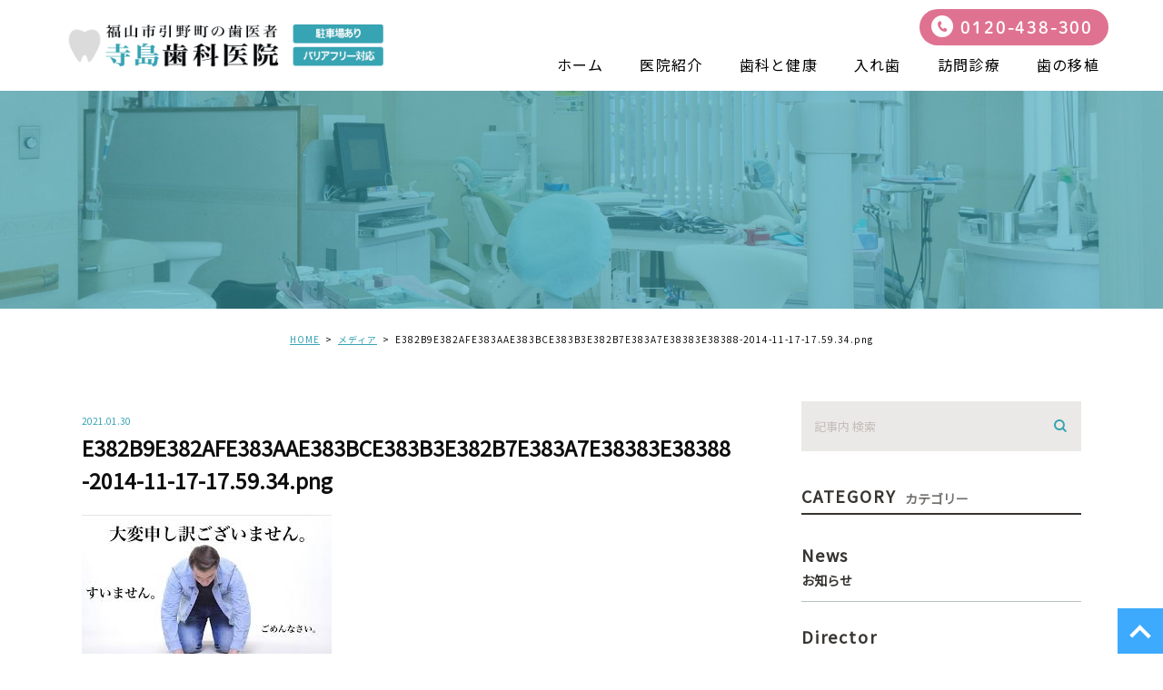

--- FILE ---
content_type: text/html; charset=UTF-8
request_url: https://terashima-shika.com/blogs/2419/attachment/e382b9e382afe383aae383bce383b3e382b7e383a7e38383e38388-2014-11-17-17-59-34-png/
body_size: 33766
content:
<!DOCTYPE html>
<html lang="ja">
<head>
	<meta charset="UTF-8">
	<meta name="viewport" content="width=device-width, initial-scale=1, maximum-scale=1, minimum-scale1, user-scalable=no">
	<meta name="format-detection" content="telephone=no">
	<title>
		 &raquo; E382B9E382AFE383AAE383BCE383B3E382B7E383A7E38383E38388-2014-11-17-17.59.34.png	</title>
	<link rel="stylesheet" type="text/css" href="https://terashima-shika.com/wp-content/themes/genova_tpl/css/cssreset-min.css">
	<link rel="stylesheet" href="https://terashima-shika.com/wp-content/themes/genova_tpl/style.css">
	<script type="text/javascript" src="//static.plimo.jp/js/typesquare.js" charset="utf-8"></script>
	<link href="https://fonts.googleapis.com/css?family=Noto+Sans+JP&display=swap" rel="stylesheet">
	<!--[if lt IE 9]>
		<script src="http://html5shim.googlecode.com/svn/trunk/html5.js"></script>
	<![endif]-->
	<script type="text/javascript">
window.onunload = function(){};
</script>
	<link rel='dns-prefetch' href='//s.w.org' />
<link rel="alternate" type="application/rss+xml" title="寺島歯科医院 &raquo; E382B9E382AFE383AAE383BCE383B3E382B7E383A7E38383E38388-2014-11-17-17.59.34.png のコメントのフィード" href="https://terashima-shika.com/blogs/2419/attachment/e382b9e382afe383aae383bce383b3e382b7e383a7e38383e38388-2014-11-17-17-59-34-png/feed/" />
		<script type="text/javascript">
			window._wpemojiSettings = {"baseUrl":"https:\/\/s.w.org\/images\/core\/emoji\/11\/72x72\/","ext":".png","svgUrl":"https:\/\/s.w.org\/images\/core\/emoji\/11\/svg\/","svgExt":".svg","source":{"concatemoji":"https:\/\/terashima-shika.com\/wp-includes\/js\/wp-emoji-release.min.js?ver=4.9.28"}};
			!function(e,a,t){var n,r,o,i=a.createElement("canvas"),p=i.getContext&&i.getContext("2d");function s(e,t){var a=String.fromCharCode;p.clearRect(0,0,i.width,i.height),p.fillText(a.apply(this,e),0,0);e=i.toDataURL();return p.clearRect(0,0,i.width,i.height),p.fillText(a.apply(this,t),0,0),e===i.toDataURL()}function c(e){var t=a.createElement("script");t.src=e,t.defer=t.type="text/javascript",a.getElementsByTagName("head")[0].appendChild(t)}for(o=Array("flag","emoji"),t.supports={everything:!0,everythingExceptFlag:!0},r=0;r<o.length;r++)t.supports[o[r]]=function(e){if(!p||!p.fillText)return!1;switch(p.textBaseline="top",p.font="600 32px Arial",e){case"flag":return s([55356,56826,55356,56819],[55356,56826,8203,55356,56819])?!1:!s([55356,57332,56128,56423,56128,56418,56128,56421,56128,56430,56128,56423,56128,56447],[55356,57332,8203,56128,56423,8203,56128,56418,8203,56128,56421,8203,56128,56430,8203,56128,56423,8203,56128,56447]);case"emoji":return!s([55358,56760,9792,65039],[55358,56760,8203,9792,65039])}return!1}(o[r]),t.supports.everything=t.supports.everything&&t.supports[o[r]],"flag"!==o[r]&&(t.supports.everythingExceptFlag=t.supports.everythingExceptFlag&&t.supports[o[r]]);t.supports.everythingExceptFlag=t.supports.everythingExceptFlag&&!t.supports.flag,t.DOMReady=!1,t.readyCallback=function(){t.DOMReady=!0},t.supports.everything||(n=function(){t.readyCallback()},a.addEventListener?(a.addEventListener("DOMContentLoaded",n,!1),e.addEventListener("load",n,!1)):(e.attachEvent("onload",n),a.attachEvent("onreadystatechange",function(){"complete"===a.readyState&&t.readyCallback()})),(n=t.source||{}).concatemoji?c(n.concatemoji):n.wpemoji&&n.twemoji&&(c(n.twemoji),c(n.wpemoji)))}(window,document,window._wpemojiSettings);
		</script>
		<style type="text/css">
img.wp-smiley,
img.emoji {
	display: inline !important;
	border: none !important;
	box-shadow: none !important;
	height: 1em !important;
	width: 1em !important;
	margin: 0 .07em !important;
	vertical-align: -0.1em !important;
	background: none !important;
	padding: 0 !important;
}
</style>
<link rel='stylesheet' id='contact-form-7-css'  href='https://terashima-shika.com/wp-content/plugins/contact-form-7/includes/css/styles.css?ver=4.6.1' type='text/css' media='all' />
<link rel='stylesheet' id='contact-form-7-confirm-css'  href='https://terashima-shika.com/wp-content/plugins/contact-form-7-add-confirm/includes/css/styles.css?ver=4.6' type='text/css' media='all' />
<script type='text/javascript' src='https://terashima-shika.com/wp-includes/js/jquery/jquery.js?ver=1.12.4'></script>
<script type='text/javascript' src='https://terashima-shika.com/wp-includes/js/jquery/jquery-migrate.min.js?ver=1.4.1'></script>
<link rel='https://api.w.org/' href='https://terashima-shika.com/wp-json/' />
<link rel="EditURI" type="application/rsd+xml" title="RSD" href="https://terashima-shika.com/xmlrpc.php?rsd" />
<link rel="wlwmanifest" type="application/wlwmanifest+xml" href="https://terashima-shika.com/wp-includes/wlwmanifest.xml" /> 
<meta name="generator" content="WordPress 4.9.28" />
<link rel='shortlink' href='https://terashima-shika.com/?p=2424' />
<link rel="alternate" type="application/json+oembed" href="https://terashima-shika.com/wp-json/oembed/1.0/embed?url=https%3A%2F%2Fterashima-shika.com%2Fblogs%2F2419%2Fattachment%2Fe382b9e382afe383aae383bce383b3e382b7e383a7e38383e38388-2014-11-17-17-59-34-png%2F" />
<link rel="alternate" type="text/xml+oembed" href="https://terashima-shika.com/wp-json/oembed/1.0/embed?url=https%3A%2F%2Fterashima-shika.com%2Fblogs%2F2419%2Fattachment%2Fe382b9e382afe383aae383bce383b3e382b7e383a7e38383e38388-2014-11-17-17-59-34-png%2F&#038;format=xml" />
<style>
	#wpadminbar, #adminmenuwrap {
		background: #3d3d3d;
	}
	#wpadminbar #wp-admin-bar-wp-logo>.ab-item .ab-icon {
		width: 54px;
	}
	#wpadminbar #wp-admin-bar-wp-logo > .ab-item .ab-icon::before {
		display: inline-block;
		content: '';
		width: 54px;
		height: 20px;
		background: url(https://terashima-shika.com/wp-content/themes/genova_tpl/img/logo.png) 50% 50% no-repeat;
		background-size: 100%;
		margin-left: 6px;
	}
	#wpadminbar #adminbarsearch:before, #wpadminbar .ab-icon:before, #wpadminbar .ab-item:before{
		color: rgb(97, 97, 97);
	}
	#wpadminbar .ab-empty-item, #wpadminbar a.ab-item, #wpadminbar>#wp-toolbar span.ab-label, #wpadminbar>#wp-toolbar span.noticon {
		color: rgb(97, 97, 97);
	}
	#wpadminbar, #adminmenuwrap {
		background:#fff!important;box-shadow:0px 1px 5px 1px rgba(0,0,0,.3);
	}
	#wp-admin-bar-wp-logo-default {
		display: none;
	}
	#wp-admin-bar-wp-logo {
		pointer-events: none;
	}
	body.no-customize-support #wpfooter, body.no-customizesupport #wp-version-message, body.no-customize-support
#toplevel_page_edit-post_type-elementor_library, body.nocustomize-support .update-nag, body.no-customize-support
#contextual-help-link {
	display:none!important;
}
</style>
 

		<!-- Google tag (gtag.js) -->
<script async src="https://www.googletagmanager.com/gtag/js?id=UA-70909035-43&id=G-BBG0Q365VJ"></script>
<script>
  window.dataLayer = window.dataLayer || [];
  function gtag(){dataLayer.push(arguments);}
  gtag('js', new Date());

  gtag('config', 'UA-70909035-43');
	  gtag('config', 'G-BBG0Q365VJ');
</script>

</head>
<body id="e382b9e382afe383aae383bce383b3e382b7e383a7e38383e38388-2014-11-17-17-59-34-png">
	<div id="wrapper">
		<!-- ▼header -->
		<div id="header">
			<div class="wrap">
				<p class="logo"><a href="/"><img src="https://terashima-shika.com/wp-content/uploads/logo.png" alt="寺島歯科医院"></a></p>				<div class="right clearfix">
					<!--div class="right_right">
						<p> <img src="https://terashima-shika.com/wp-content/themes/genova_tpl/img/h-rightr_tel.png" alt=""> </p>
						<p> <a href="/contact/" target="_blank" data-evt="ヘッダー" class="btnInq"><img src="https://terashima-shika.com/wp-content/themes/genova_tpl/img/h-rightr_tel.png" alt=""></a></p>
					</div-->
					<div class="toggleMenu"><a class="menu-trigger" href="javascript:void(0);"><span></span><span></span><span></span></a></div>
				</div>
			</div>
			<p class="h_tel tel_link">0120-438-300</p>
			<div class="gnav"><div class="gnav_inner">
				<p class="in_logo sptb"><a href="/"><img src="/wp-content/uploads/logo.png" alt="寺島歯科医院"></a></p>
				<div class="gnav_in_wrap"><div class="gnav_in">
					<div class="menu-g_nav-container"><ul id="menu-g_nav" class="menu"><li id="menu-item-253" class="menu-item menu-item-type-post_type menu-item-object-page menu-item-home menu-item-253"><a href="https://terashima-shika.com/">ホーム</a></li>
<li id="menu-item-254" class="menu-item menu-item-type-post_type menu-item-object-page menu-item-254"><a href="https://terashima-shika.com/clinic/">医院紹介</a></li>
<li id="menu-item-461" class="menu-item menu-item-type-custom menu-item-object-custom menu-item-has-children menu-item-461"><a href="https://terashima-shika.com/healthcare/">歯科と健康</a>
<ul class="sub-menu">
	<li id="menu-item-521" class="menu-item menu-item-type-custom menu-item-object-custom menu-item-521"><a href="https://terashima-shika.com/menu/#a01">虫歯のお話</a></li>
	<li id="menu-item-522" class="menu-item menu-item-type-custom menu-item-object-custom menu-item-522"><a href="https://terashima-shika.com/menu/#a02">歯周病のお話</a></li>
</ul>
</li>
<li id="menu-item-256" class="menu-item menu-item-type-post_type menu-item-object-page menu-item-256"><a href="https://terashima-shika.com/denture/">入れ歯</a></li>
<li id="menu-item-257" class="menu-item menu-item-type-post_type menu-item-object-page menu-item-257"><a href="https://terashima-shika.com/visit/">訪問診療</a></li>
<li id="menu-item-520" class="menu-item menu-item-type-custom menu-item-object-custom menu-item-520"><a href="https://terashima-shika.com/transplant/">歯の移植</a></li>
</ul></div>				</div></div>
				<div class="gnav_bottom sptb">
					<p class="hin_tel"><a href="tel:0120438300" class="btnTel" data-evt="ヘッダー">0120-438-300</a></p>
				</div>
			</div></div>
		</div>
		<!-- ▲header -->
		
<div id="main">
	<div id="blogDetail">
		<div>
			<div id="posts">
								<div class="post">
					<div class="post-header">
						<h1>
													</h1>
					</div>
					<div class="upage clearfix">
						<div id="breadcrumb"><ul class="breadcrumb_list" itemprop="Breadcrumb" itemscope itemtype="http://data-vocabulary.org/BreadcrumbList"><li class="breadcrumb_item" itemprop="itemListElement" itemscope itemtype="http://schema.org/ListItem"><a itemprop="item" href="https://terashima-shika.com/" class="home"><span itemprop="name">HOME</span></a><meta itemprop="position" content="1"></li><li class="breadcrumb_item" itemprop="itemListElement" itemscope itemtype="http://schema.org/ListItem"><a itemprop="item" href="https://terashima-shika.com/attachment"><span itemprop="name">メディア</span></a><meta itemprop="position" content="2"></li><li class="breadcrumb_item" itemprop="itemListElement" itemscope itemtype="http://schema.org/ListItem"><span itemprop="name">E382B9E382AFE383AAE383BCE383B3E382B7E383A7E38383E38388-2014-11-17-17.59.34.png</span><meta itemprop="position" content="3"></li></ul></div>						<div class="post-content">
							<div class="elementor-section-wrap">

								<div class="container">
									<div class="blog_con_in">
										<div class="blog_post_in_header">
											<ul class="post-meta clearfix">
												<li class="category">
																									</li>
												<li class="date_tag"><p class="date">2021.01.30</p><p class="tag"></p></li>
											</ul>
										</div>
										<h2>E382B9E382AFE383AAE383BCE383B3E382B7E383A7E38383E38388-2014-11-17-17.59.34.png</h2>
																				<div class="post-content">
											<p class="attachment"><a href='https://terashima-shika.com/wp-content/uploads/E382B9E382AFE383AAE383BCE383B3E382B7E383A7E38383E38388-2014-11-17-17.59.34.png.jpeg'><img width="275" height="183" src="https://terashima-shika.com/wp-content/uploads/E382B9E382AFE383AAE383BCE383B3E382B7E383A7E38383E38388-2014-11-17-17.59.34.png.jpeg" class="attachment-medium size-medium" alt="" /></a></p>

											<div class="bloginfo_box">
												<div class="blog_name">
													<span class="icon-blog">寺島歯科医院</span>
												</div>
												<div class="share_btn">
																										<ul>
														<li><a class="icon-facebook" href="https://www.facebook.com/sharer/sharer.php?u=https%3A%2F%2Fterashima-shika.com%2Fblogs%2F2419%2Fattachment%2Fe382b9e382afe383aae383bce383b3e382b7e383a7e38383e38388-2014-11-17-17-59-34-png%2F&t=E382B9E382AFE383AAE383BCE383B3E382B7E383A7E38383E38388-2014-11-17-17.59.34.png" target="_blank">facebook</a></li>
														<li><a class="icon-line" href="http://line.me/R/msg/text/?E382B9E382AFE383AAE383BCE383B3E382B7E383A7E38383E38388-2014-11-17-17.59.34.png https%3A%2F%2Fterashima-shika.com%2Fblogs%2F2419%2Fattachment%2Fe382b9e382afe383aae383bce383b3e382b7e383a7e38383e38388-2014-11-17-17-59-34-png%2F" target="_blank">Line</a></li>
														<li><a class="icon-twitter" href="https://twitter.com/intent/tweet?url=https%3A%2F%2Fterashima-shika.com%2Fblogs%2F2419%2Fattachment%2Fe382b9e382afe383aae383bce383b3e382b7e383a7e38383e38388-2014-11-17-17-59-34-png%2F&text=E382B9E382AFE383AAE383BCE383B3E382B7E383A7E38383E38388-2014-11-17-17.59.34.png" target="_blank">twitter</a></li>
<!-- 														<li><a class="icon-google" href="https://plus.google.com/share?url=https%3A%2F%2Fterashima-shika.com%2Fblogs%2F2419%2Fattachment%2Fe382b9e382afe383aae383bce383b3e382b7e383a7e38383e38388-2014-11-17-17-59-34-png%2F" target="_blank">google</a></li> -->
													</ul>
												</div>
											</div>


											<div class="navigation">
												<div class="prev">
													<a href="https://terashima-shika.com/blogs/2419" rel="prev"><span class="icon-arrow02">PREV</span></a>												</div>
												<div class="next">
																									</div>
											</div>

										</div>

									</div>
									<!--div id="sidebar">
	</div-->

									<div class="blogside">
										<div class="searchBox">
											<div class="widget widget_search"><form role="search" method="get" id="searchform" class="searchform" action="https://terashima-shika.com/">
		<input value="" name="s" id="s" type="text" placeholder="記事内 検索">
		<span class="icon-search"><input id="searchsubmit" value="検索" type="submit"></span>
	</form></div>										</div>

										<div class="categoryBox">
											<h2>CATEGORY<span>カテゴリー</span></h2>
											<ul>
												<li><a href="https://terashima-shika.com/blogs/news/">news<span>お知らせ</span></a></li><li><a href="https://terashima-shika.com/blogs/director/">director<span>副医院長ブログ</span></a></li>											</ul>
										</div>

										<div class="recentBox">
											<h2>RECENT POSTS<span>最近の投稿</span></h2>
											<div class="widget widget_recent_entries">
												<ul>
												<?php// blog_recent_posts(10, $cat_ID, 'ブログ'); ?>
																								<li class="clearfix">
													<a href="https://terashima-shika.com/blogs/4021"><div class="recent_title">
														<h3 class="ellipsis">歯の本数で寿命が変わるって本当？</h3>
														<p class="recent_date">2026.01.19</p>
													</div>
																								</a></li>
																								<li class="clearfix">
													<a href="https://terashima-shika.com/blogs/4015"><div class="recent_title">
														<h3 class="ellipsis">中高年歯科保健講演会（R8年　2月8日10時から）あなたの歯は大丈夫？</h3>
														<p class="recent_date">2026.01.14</p>
													</div>
																								</a></li>
																								<li class="clearfix">
													<a href="https://terashima-shika.com/blogs/4012"><div class="recent_title">
														<h3 class="ellipsis">年末年始の休診のお知らせ</h3>
														<p class="recent_date">2025.12.29</p>
													</div>
																								</a></li>
																								<li class="clearfix">
													<a href="https://terashima-shika.com/blogs/4009"><div class="recent_title">
														<h3 class="ellipsis">知らずにやってない？歯につけるアクセサリーの意外なリスク</h3>
														<p class="recent_date">2025.12.24</p>
													</div>
																								</a></li>
																								<li class="clearfix">
													<a href="https://terashima-shika.com/blogs/4006"><div class="recent_title">
														<h3 class="ellipsis">糖尿病と歯周病の関係について</h3>
														<p class="recent_date">2025.11.25</p>
													</div>
																								</a></li>
																								<li class="clearfix">
													<a href="https://terashima-shika.com/blogs/4003"><div class="recent_title">
														<h3 class="ellipsis">顎が腐る病気について</h3>
														<p class="recent_date">2025.10.22</p>
													</div>
																								</a></li>
																								<li class="clearfix">
													<a href="https://terashima-shika.com/blogs/3989"><div class="recent_title">
														<h3 class="ellipsis">スポーツとマウスガードについて</h3>
														<p class="recent_date">2025.09.23</p>
													</div>
																								</a></li>
																								<li class="clearfix">
													<a href="https://terashima-shika.com/blogs/3986"><div class="recent_title">
														<h3 class="ellipsis">スポーツドリンクと虫歯の話</h3>
														<p class="recent_date">2025.08.25</p>
													</div>
																								</a></li>
																								<li class="clearfix">
													<a href="https://terashima-shika.com/blogs/3983"><div class="recent_title">
														<h3 class="ellipsis">お盆休み</h3>
														<p class="recent_date">2025.08.11</p>
													</div>
																								</a></li>
																								<li class="clearfix">
													<a href="https://terashima-shika.com/blogs/3976"><div class="recent_title">
														<h3 class="ellipsis">歯が弱いのは遺伝するか？</h3>
														<p class="recent_date">2025.07.22</p>
													</div>
																								</a></li>
																								</ul>
											</div>
										</div>
							
										
										
											<div class="tagBox">
											<h2>TAG<span>タグ</span></h2>
											<a href="https://terashima-shika.com/tag/users-terashimayoshimitsu-desktop-498-png/" class="tag-cloud-link tag-link-11 tag-link-position-1" style="font-size: 8pt;" aria-label="/Users/terashimayoshimitsu/Desktop/498.png (1個の項目)">/Users/terashimayoshimitsu/Desktop/498.png</a>										</div>

										<div class="archiveBox">
											<h2>ARCHIVE<span>月別アーカイブ</span></h2>									
											
				<ul class="accordion">
										<li>
						<p class="acv_open">2026年 (2)</p>
						<ul>
														<li>
								<a href="https://terashima-shika.com/date/2026/01?cat=">2026年1月 (2)</a></li>
													</ul>
					</li>
					<li>
						<p>2025年 (15)</p>
						<ul class="hide">
														<li>
								<a href="https://terashima-shika.com/date/2025/12?cat=">2025年12月 (2)</a></li>
														<li>
								<a href="https://terashima-shika.com/date/2025/11?cat=">2025年11月 (1)</a></li>
														<li>
								<a href="https://terashima-shika.com/date/2025/10?cat=">2025年10月 (1)</a></li>
														<li>
								<a href="https://terashima-shika.com/date/2025/09?cat=">2025年9月 (1)</a></li>
														<li>
								<a href="https://terashima-shika.com/date/2025/08?cat=">2025年8月 (2)</a></li>
														<li>
								<a href="https://terashima-shika.com/date/2025/07?cat=">2025年7月 (1)</a></li>
														<li>
								<a href="https://terashima-shika.com/date/2025/06?cat=">2025年6月 (1)</a></li>
														<li>
								<a href="https://terashima-shika.com/date/2025/05?cat=">2025年5月 (1)</a></li>
														<li>
								<a href="https://terashima-shika.com/date/2025/04?cat=">2025年4月 (2)</a></li>
														<li>
								<a href="https://terashima-shika.com/date/2025/03?cat=">2025年3月 (1)</a></li>
														<li>
								<a href="https://terashima-shika.com/date/2025/02?cat=">2025年2月 (1)</a></li>
														<li>
								<a href="https://terashima-shika.com/date/2025/01?cat=">2025年1月 (1)</a></li>
													</ul>
					</li>
					<li>
						<p>2024年 (14)</p>
						<ul class="hide">
														<li>
								<a href="https://terashima-shika.com/date/2024/12?cat=">2024年12月 (2)</a></li>
														<li>
								<a href="https://terashima-shika.com/date/2024/11?cat=">2024年11月 (1)</a></li>
														<li>
								<a href="https://terashima-shika.com/date/2024/10?cat=">2024年10月 (1)</a></li>
														<li>
								<a href="https://terashima-shika.com/date/2024/09?cat=">2024年9月 (1)</a></li>
														<li>
								<a href="https://terashima-shika.com/date/2024/08?cat=">2024年8月 (1)</a></li>
														<li>
								<a href="https://terashima-shika.com/date/2024/07?cat=">2024年7月 (2)</a></li>
														<li>
								<a href="https://terashima-shika.com/date/2024/06?cat=">2024年6月 (1)</a></li>
														<li>
								<a href="https://terashima-shika.com/date/2024/05?cat=">2024年5月 (1)</a></li>
														<li>
								<a href="https://terashima-shika.com/date/2024/04?cat=">2024年4月 (1)</a></li>
														<li>
								<a href="https://terashima-shika.com/date/2024/03?cat=">2024年3月 (1)</a></li>
														<li>
								<a href="https://terashima-shika.com/date/2024/02?cat=">2024年2月 (1)</a></li>
														<li>
								<a href="https://terashima-shika.com/date/2024/01?cat=">2024年1月 (1)</a></li>
													</ul>
					</li>
					<li>
						<p>2023年 (14)</p>
						<ul class="hide">
														<li>
								<a href="https://terashima-shika.com/date/2023/12?cat=">2023年12月 (1)</a></li>
														<li>
								<a href="https://terashima-shika.com/date/2023/11?cat=">2023年11月 (1)</a></li>
														<li>
								<a href="https://terashima-shika.com/date/2023/10?cat=">2023年10月 (1)</a></li>
														<li>
								<a href="https://terashima-shika.com/date/2023/09?cat=">2023年9月 (1)</a></li>
														<li>
								<a href="https://terashima-shika.com/date/2023/08?cat=">2023年8月 (2)</a></li>
														<li>
								<a href="https://terashima-shika.com/date/2023/07?cat=">2023年7月 (1)</a></li>
														<li>
								<a href="https://terashima-shika.com/date/2023/06?cat=">2023年6月 (1)</a></li>
														<li>
								<a href="https://terashima-shika.com/date/2023/05?cat=">2023年5月 (2)</a></li>
														<li>
								<a href="https://terashima-shika.com/date/2023/04?cat=">2023年4月 (1)</a></li>
														<li>
								<a href="https://terashima-shika.com/date/2023/03?cat=">2023年3月 (1)</a></li>
														<li>
								<a href="https://terashima-shika.com/date/2023/02?cat=">2023年2月 (1)</a></li>
														<li>
								<a href="https://terashima-shika.com/date/2023/01?cat=">2023年1月 (1)</a></li>
													</ul>
					</li>
					<li>
						<p>2022年 (19)</p>
						<ul class="hide">
														<li>
								<a href="https://terashima-shika.com/date/2022/12?cat=">2022年12月 (2)</a></li>
														<li>
								<a href="https://terashima-shika.com/date/2022/11?cat=">2022年11月 (2)</a></li>
														<li>
								<a href="https://terashima-shika.com/date/2022/10?cat=">2022年10月 (1)</a></li>
														<li>
								<a href="https://terashima-shika.com/date/2022/09?cat=">2022年9月 (2)</a></li>
														<li>
								<a href="https://terashima-shika.com/date/2022/08?cat=">2022年8月 (2)</a></li>
														<li>
								<a href="https://terashima-shika.com/date/2022/07?cat=">2022年7月 (1)</a></li>
														<li>
								<a href="https://terashima-shika.com/date/2022/06?cat=">2022年6月 (1)</a></li>
														<li>
								<a href="https://terashima-shika.com/date/2022/05?cat=">2022年5月 (2)</a></li>
														<li>
								<a href="https://terashima-shika.com/date/2022/04?cat=">2022年4月 (1)</a></li>
														<li>
								<a href="https://terashima-shika.com/date/2022/03?cat=">2022年3月 (2)</a></li>
														<li>
								<a href="https://terashima-shika.com/date/2022/02?cat=">2022年2月 (1)</a></li>
														<li>
								<a href="https://terashima-shika.com/date/2022/01?cat=">2022年1月 (2)</a></li>
													</ul>
					</li>
					<li>
						<p>2021年 (169)</p>
						<ul class="hide">
														<li>
								<a href="https://terashima-shika.com/date/2021/12?cat=">2021年12月 (3)</a></li>
														<li>
								<a href="https://terashima-shika.com/date/2021/11?cat=">2021年11月 (2)</a></li>
														<li>
								<a href="https://terashima-shika.com/date/2021/10?cat=">2021年10月 (1)</a></li>
														<li>
								<a href="https://terashima-shika.com/date/2021/09?cat=">2021年9月 (3)</a></li>
														<li>
								<a href="https://terashima-shika.com/date/2021/08?cat=">2021年8月 (5)</a></li>
														<li>
								<a href="https://terashima-shika.com/date/2021/07?cat=">2021年7月 (9)</a></li>
														<li>
								<a href="https://terashima-shika.com/date/2021/06?cat=">2021年6月 (26)</a></li>
														<li>
								<a href="https://terashima-shika.com/date/2021/05?cat=">2021年5月 (24)</a></li>
														<li>
								<a href="https://terashima-shika.com/date/2021/04?cat=">2021年4月 (25)</a></li>
														<li>
								<a href="https://terashima-shika.com/date/2021/03?cat=">2021年3月 (26)</a></li>
														<li>
								<a href="https://terashima-shika.com/date/2021/02?cat=">2021年2月 (22)</a></li>
														<li>
								<a href="https://terashima-shika.com/date/2021/01?cat=">2021年1月 (23)</a></li>
													</ul>
					</li>
					<li>
						<p>2020年 (172)</p>
						<ul class="hide">
														<li>
								<a href="https://terashima-shika.com/date/2020/12?cat=">2020年12月 (25)</a></li>
														<li>
								<a href="https://terashima-shika.com/date/2020/11?cat=">2020年11月 (23)</a></li>
														<li>
								<a href="https://terashima-shika.com/date/2020/10?cat=">2020年10月 (27)</a></li>
														<li>
								<a href="https://terashima-shika.com/date/2020/09?cat=">2020年9月 (24)</a></li>
														<li>
								<a href="https://terashima-shika.com/date/2020/08?cat=">2020年8月 (26)</a></li>
														<li>
								<a href="https://terashima-shika.com/date/2020/07?cat=">2020年7月 (27)</a></li>
														<li>
								<a href="https://terashima-shika.com/date/2020/06?cat=">2020年6月 (11)</a></li>
														<li>
								<a href="https://terashima-shika.com/date/2020/04?cat=">2020年4月 (3)</a></li>
														<li>
								<a href="https://terashima-shika.com/date/2020/02?cat=">2020年2月 (4)</a></li>
														<li>
								<a href="https://terashima-shika.com/date/2020/01?cat=">2020年1月 (2)</a></li>
													</ul>
					</li>
					<li>
						<p>2019年 (4)</p>
						<ul class="hide">
														<li>
								<a href="https://terashima-shika.com/date/2019/04?cat=">2019年4月 (1)</a></li>
														<li>
								<a href="https://terashima-shika.com/date/2019/03?cat=">2019年3月 (1)</a></li>
														<li>
								<a href="https://terashima-shika.com/date/2019/02?cat=">2019年2月 (1)</a></li>
														<li>
								<a href="https://terashima-shika.com/date/2019/01?cat=">2019年1月 (1)</a></li>
													</ul>
					</li>
					<li>
						<p>2018年 (12)</p>
						<ul class="hide">
														<li>
								<a href="https://terashima-shika.com/date/2018/12?cat=">2018年12月 (1)</a></li>
														<li>
								<a href="https://terashima-shika.com/date/2018/11?cat=">2018年11月 (1)</a></li>
														<li>
								<a href="https://terashima-shika.com/date/2018/10?cat=">2018年10月 (1)</a></li>
														<li>
								<a href="https://terashima-shika.com/date/2018/09?cat=">2018年9月 (1)</a></li>
														<li>
								<a href="https://terashima-shika.com/date/2018/08?cat=">2018年8月 (1)</a></li>
														<li>
								<a href="https://terashima-shika.com/date/2018/07?cat=">2018年7月 (1)</a></li>
														<li>
								<a href="https://terashima-shika.com/date/2018/06?cat=">2018年6月 (1)</a></li>
														<li>
								<a href="https://terashima-shika.com/date/2018/05?cat=">2018年5月 (1)</a></li>
														<li>
								<a href="https://terashima-shika.com/date/2018/04?cat=">2018年4月 (2)</a></li>
														<li>
								<a href="https://terashima-shika.com/date/2018/03?cat=">2018年3月 (1)</a></li>
														<li>
								<a href="https://terashima-shika.com/date/2018/02?cat=">2018年2月 (1)</a></li>
													</ul>
					</li>
					<li>
						<p>2017年 (32)</p>
						<ul class="hide">
														<li>
								<a href="https://terashima-shika.com/date/2017/12?cat=">2017年12月 (1)</a></li>
														<li>
								<a href="https://terashima-shika.com/date/2017/11?cat=">2017年11月 (2)</a></li>
														<li>
								<a href="https://terashima-shika.com/date/2017/10?cat=">2017年10月 (4)</a></li>
														<li>
								<a href="https://terashima-shika.com/date/2017/09?cat=">2017年9月 (3)</a></li>
														<li>
								<a href="https://terashima-shika.com/date/2017/08?cat=">2017年8月 (2)</a></li>
														<li>
								<a href="https://terashima-shika.com/date/2017/07?cat=">2017年7月 (1)</a></li>
														<li>
								<a href="https://terashima-shika.com/date/2017/06?cat=">2017年6月 (3)</a></li>
														<li>
								<a href="https://terashima-shika.com/date/2017/05?cat=">2017年5月 (5)</a></li>
														<li>
								<a href="https://terashima-shika.com/date/2017/04?cat=">2017年4月 (3)</a></li>
														<li>
								<a href="https://terashima-shika.com/date/2017/03?cat=">2017年3月 (6)</a></li>
														<li>
								<a href="https://terashima-shika.com/date/2017/02?cat=">2017年2月 (2)</a></li>
													</ul>
					</li>
					<li>
						<p>2016年 (27)</p>
						<ul class="hide">
														<li>
								<a href="https://terashima-shika.com/date/2016/12?cat=">2016年12月 (2)</a></li>
														<li>
								<a href="https://terashima-shika.com/date/2016/11?cat=">2016年11月 (7)</a></li>
														<li>
								<a href="https://terashima-shika.com/date/2016/10?cat=">2016年10月 (5)</a></li>
														<li>
								<a href="https://terashima-shika.com/date/2016/09?cat=">2016年9月 (10)</a></li>
														<li>
								<a href="https://terashima-shika.com/date/2016/08?cat=">2016年8月 (2)</a></li>
														<li>
								<a href="https://terashima-shika.com/date/2016/06?cat=">2016年6月 (1)</a></li>
													</ul>
					</li>
				</ul>
										</div>
									</div>

								</div>
							</div>
						</div>
					</div>

									</div>
			</div>
		</div>
	</div>
</div>

<!-- ▼footer -->
<div id="footer_nav">
<div class="gnav"><div class="gnav_inner">
	<div class="gnav_in_wrap"><div class="gnav_in">
		<ul class="menu">
			<li><a href="https://terashima-shika.com/">ホーム</a></li>
			<li><a href="https://terashima-shika.com/clinic">医院紹介</a></li>
			<li><a href="https://terashima-shika.com/healthcare">歯科と健康</a>
				<ul>
				<li class="submenu"><a href="https://terashima-shika.com/menu/#a01">虫歯のお話</a></li>
				<li class="submenu"><a href="https://terashima-shika.com/menu/#a02">歯周病のお話</a></li>
				</ul>
			</li>
			<li><a href="https://terashima-shika.com/denture">入れ歯</a></li>
			<li><a href="https://terashima-shika.com/visit">訪問診療</a></li>
			<li><a href="https://terashima-shika.com/transplant">歯の移植</a></li>
		</ul>
	</div></div>
</div></div>
</div>
			<div id="footer_widget">
			<div id="footer" class="widget_text widget"><div class="textwidget custom-html-widget"><p id="pagetop"><a href="#wrapper"><span>ページTOPへ</span></a></p>
<div class="sp">
<p class="sp_fix_tel"><a href="tel:0120438300" class="btnTel" data-evt="フッター">0120-438-300</a></p>
</div>
<div class="f_bottom">
	<div class="elementor-section-boxed">
		<p class="f_link">
			<a href="/">＞&nbsp;HOME</a>&nbsp;&nbsp;<a href="/sitemap/">＞&nbsp;サイトマップ</a>
		</p>
		<small>Copyright (C) 寺島歯科医院 All Right Reserved.</small>
	</div>
</div></div></div>		</div>
		<!-- ▲footer -->
	<script type='text/javascript' src='https://terashima-shika.com/wp-content/plugins/contact-form-7/includes/js/jquery.form.min.js?ver=3.51.0-2014.06.20'></script>
<script type='text/javascript'>
/* <![CDATA[ */
var _wpcf7 = {"recaptcha":{"messages":{"empty":"\u3042\u306a\u305f\u304c\u30ed\u30dc\u30c3\u30c8\u3067\u306f\u306a\u3044\u3053\u3068\u3092\u8a3c\u660e\u3057\u3066\u304f\u3060\u3055\u3044\u3002"}}};
/* ]]> */
</script>
<script type='text/javascript' src='https://terashima-shika.com/wp-content/plugins/contact-form-7/includes/js/scripts.js?ver=4.6.1'></script>
<script type='text/javascript' src='https://terashima-shika.com/wp-content/plugins/contact-form-7-add-confirm/includes/js/scripts.js?ver=4.6'></script>
<script type='text/javascript' src='https://terashima-shika.com/wp-includes/js/wp-embed.min.js?ver=4.9.28'></script>
	<script src="https://ajax.googleapis.com/ajax/libs/jquery/1.8.3/jquery.min.js"></script>
	<script type="text/javascript" src="https://terashima-shika.com/wp-content/themes/genova_tpl/js/sp_nav.js?1769661208"></script>
	<script type="text/javascript" src="https://terashima-shika.com/wp-content/themes/genova_tpl/js/common.js"></script>
	<script type="text/javascript" src="https://terashima-shika.com/wp-content/themes/genova_tpl/js/share.js"></script>


	</div>
</body>
</html>

--- FILE ---
content_type: application/javascript
request_url: https://terashima-shika.com/wp-content/themes/genova_tpl/js/sp_nav.js?1769661208
body_size: 3032
content:
/* =====================================
  ハンバーガーメニュー
===================================== */
(function($){

  var mql = window.matchMedia('screen and (max-width: 960px)');

  $(function(){

    var ww = document.body.clientWidth;

    menuReset(mql);
    setMenuEvent();
    headerScrollToggle();
    // adjustMenu(ww);

  });

  function menuReset(mql) {
    if (mql.matches) {
      $('.sub-menu').hide();
      //$('.gnav').hide();
      $('.toggleMenu').removeClass('active');
    } else {
      $('.sub-menu').show();
      $('.gnav').show();
    }
  }

  function setMenuEvent() {
    $(document).on('click', '.toggleMenu',function (e) {
      $(this).toggleClass("active");
      $(".gnav").toggle();
    });

    $(document).on('click', '.menu-item-has-children > a', function() {
      if ($(this).closest('li').hasClass('on')) {
        $(this).closest('li').removeClass('on');
        $(this).siblings('.sub-menu').slideUp(500);
      } else {
        $(this).closest('li').addClass('on');
        $(this).siblings('.sub-menu').slideDown(500);
      }
    });

    mql.addListener(menuReset);
  }

  function headerScrollToggle() {
    var defPos = 0;
    $(window).scroll(function () {
      var currentPos = $(this).scrollTop();
      if (currentPos > defPos) {
        if ($(window).scrollTop() >= 150) {
          var hh = $("#header").height();
          $("#header").css("top", "-" + hh + "px");
        }
      } else {
        $("#header").css("top", 0 + "px");
      }
      defPos = currentPos;
    });
  }

  function adjustMenu(ww) {
    if (ww <= 960) { //960以下=タブレット
      $(".toggleMenu img").css("display", "inline-block");
      if (!$(".toggleMenu").hasClass("active")) {
        $(".gnav").hide();
      } else {
        $(".gnav").show();
      }
      $(".gnav li").unbind('mouseenter mouseleave');
      $(".current-menu-parent").on("click", function(){
        $(this).toggleClass("hover");
      });
    } else { //961以上=PC
      $(".toggleMenu img").css("display", "none");
      $(".gnav").show();
      $(".gnav li").unbind("hover");
      $(".gnav li").hover(function () {
        $(this).addClass('hover');
      }, function () {
        $(this).removeClass('hover');
      });
    }
  }

  //戻るボタン操作時メニューを閉じる
  history.replaceState(null, document.getElementsByTagName('title')[0].innerHTML, null);
  window.addEventListener('popstate', function(e) {
    if (mql.matches) {
      $(".toggleMenu").removeClass("active");
      $('.gnav').hide();
		}
  });
  


	//アンカーメニュー操作時メニューを閉じる
	$(".gnav a").on("click", function() {
		if (mql.matches) {
			var hasHref = $(this).attr('href');

			// hrefがない場合はreturn
			if ( typeof hasHref === 'undefined' || hasHref === '' ) return;

			$(".toggleMenu").removeClass("active");
			$('.gnav').hide();
		}
	});

	//iPhoneで画面を戻った際にメニューが残る現象を回避
	$("ul.gnav li a").click(function(){
		if (mql.matches) {
			$(".g_nav").fadeOut("fast"); 
			$(".toggleMenu").removeClass("active");
		}
	}); 
})(jQuery);
